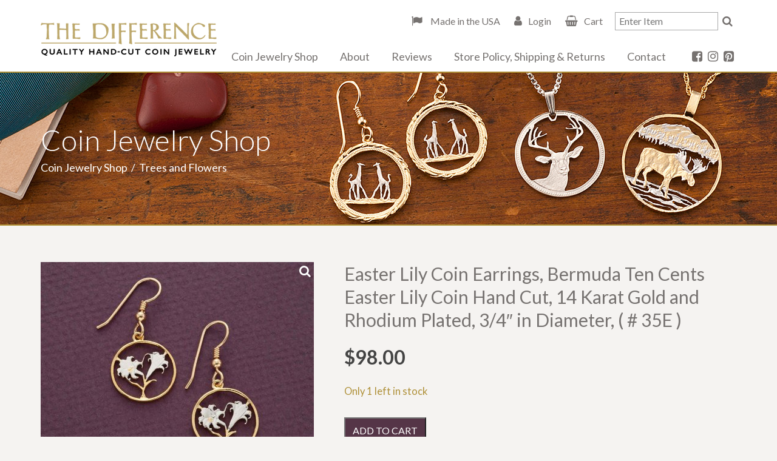

--- FILE ---
content_type: text/html; charset=UTF-8
request_url: https://www.differencecoin.com/product/easter-lily-coin-earrings-bermuda-ten-cents-easter-lily-coin-hand-cut-14-karat-gold-and-rhodium-plated-3-4-in-diameter-35e/
body_size: 11581
content:
<!doctype html>
<html lang="en-US">
<head>
	<meta charset="UTF-8">
	<meta name="viewport" content="width=device-width, initial-scale=1">
	
	    
    	<title>The Difference |   Easter Lily Coin Earrings, Bermuda Ten Cents Easter Lily Coin Hand Cut, 14 Karat Gold and Rhodium Plated, 3/4&#8243; in Diameter, ( # 35E )</title>
				

	<meta name='robots' content='max-image-preview:large' />
<!-- Speed of this site is optimised by WP Performance Score Booster plugin v2.2.3 - https://dipakgajjar.com/wp-performance-score-booster/ -->
<style id='wp-img-auto-sizes-contain-inline-css' type='text/css'>
img:is([sizes=auto i],[sizes^="auto," i]){contain-intrinsic-size:3000px 1500px}
/*# sourceURL=wp-img-auto-sizes-contain-inline-css */
</style>
<style id='classic-theme-styles-inline-css' type='text/css'>
/*! This file is auto-generated */
.wp-block-button__link{color:#fff;background-color:#32373c;border-radius:9999px;box-shadow:none;text-decoration:none;padding:calc(.667em + 2px) calc(1.333em + 2px);font-size:1.125em}.wp-block-file__button{background:#32373c;color:#fff;text-decoration:none}
/*# sourceURL=/wp-includes/css/classic-themes.min.css */
</style>
<link rel='stylesheet' id='fancybox-css' href='https://www.differencecoin.com/wp-content/plugins/w3dev-fancybox/fancybox/jquery.fancybox.min.css?ver=6.9' type='text/css' media='all' />
<link rel='stylesheet' id='woocommerce-layout-css' href='https://www.differencecoin.com/wp-content/plugins/woocommerce/assets/css/woocommerce-layout.css?ver=10.4.3' type='text/css' media='all' />
<link rel='stylesheet' id='woocommerce-smallscreen-css' href='https://www.differencecoin.com/wp-content/plugins/woocommerce/assets/css/woocommerce-smallscreen.css?ver=10.4.3' type='text/css' media='only screen and (max-width: 768px)' />
<link rel='stylesheet' id='woocommerce-general-css' href='https://www.differencecoin.com/wp-content/plugins/woocommerce/assets/css/woocommerce.css?ver=10.4.3' type='text/css' media='all' />
<style id='woocommerce-inline-inline-css' type='text/css'>
.woocommerce form .form-row .required { visibility: visible; }
/*# sourceURL=woocommerce-inline-inline-css */
</style>
<link rel='stylesheet' id='_cdev-fonts-css' href='https://fonts.googleapis.com/css?family=Lato%3A300%2C400%2C700&#038;ver=6.9' type='text/css' media='all' />
<link rel='stylesheet' id='slick-css' href='https://www.differencecoin.com/wp-content/themes/TDC/includes/slick/slick.css?ver=6.9' type='text/css' media='all' />
<link rel='stylesheet' id='slick-theme-css' href='https://www.differencecoin.com/wp-content/themes/TDC/includes/slick/slick-theme.css?ver=6.9' type='text/css' media='all' />
<link rel='stylesheet' id='_cdev-fontawesome-css' href='https://cdnjs.cloudflare.com/ajax/libs/font-awesome/4.7.0/css/font-awesome.min.css?ver=6.9' type='text/css' media='all' />
<link rel='stylesheet' id='_cdev-style-css' href='https://www.differencecoin.com/wp-content/themes/TDC/style.css?ver=1621951994' type='text/css' media='all' />
<link rel='stylesheet' id='sv-wc-payment-gateway-payment-form-v5_7_1-css' href='https://www.differencecoin.com/wp-content/plugins/woocommerce-gateway-authorize-net-cim/vendor/skyverge/wc-plugin-framework/woocommerce/payment-gateway/assets/css/frontend/sv-wc-payment-gateway-payment-form.min.css?ver=5.7.1' type='text/css' media='all' />
<script type="text/javascript" src="https://www.differencecoin.com/wp-includes/js/jquery/jquery.min.js?ver=3.7.1" id="jquery-core-js"></script>
<script type="text/javascript" src="https://www.differencecoin.com/wp-includes/js/jquery/jquery-migrate.min.js?ver=3.4.1" id="jquery-migrate-js"></script>
<script type="text/javascript" src="https://www.differencecoin.com/wp-content/plugins/woocommerce/assets/js/jquery-blockui/jquery.blockUI.min.js?ver=2.7.0-wc.10.4.3" id="wc-jquery-blockui-js" defer="defer" data-wp-strategy="defer"></script>
<script type="text/javascript" id="wc-add-to-cart-js-extra">
/* <![CDATA[ */
var wc_add_to_cart_params = {"ajax_url":"/wp-admin/admin-ajax.php","wc_ajax_url":"/?wc-ajax=%%endpoint%%","i18n_view_cart":"View cart","cart_url":"https://www.differencecoin.com/cart/","is_cart":"","cart_redirect_after_add":"no"};
//# sourceURL=wc-add-to-cart-js-extra
/* ]]> */
</script>
<script type="text/javascript" src="https://www.differencecoin.com/wp-content/plugins/woocommerce/assets/js/frontend/add-to-cart.min.js?ver=10.4.3" id="wc-add-to-cart-js" defer="defer" data-wp-strategy="defer"></script>
<script type="text/javascript" src="https://www.differencecoin.com/wp-content/plugins/woocommerce/assets/js/zoom/jquery.zoom.min.js?ver=1.7.21-wc.10.4.3" id="wc-zoom-js" defer="defer" data-wp-strategy="defer"></script>
<script type="text/javascript" src="https://www.differencecoin.com/wp-content/plugins/woocommerce/assets/js/flexslider/jquery.flexslider.min.js?ver=2.7.2-wc.10.4.3" id="wc-flexslider-js" defer="defer" data-wp-strategy="defer"></script>
<script type="text/javascript" id="wc-single-product-js-extra">
/* <![CDATA[ */
var wc_single_product_params = {"i18n_required_rating_text":"Please select a rating","i18n_rating_options":["1 of 5 stars","2 of 5 stars","3 of 5 stars","4 of 5 stars","5 of 5 stars"],"i18n_product_gallery_trigger_text":"View full-screen image gallery","review_rating_required":"yes","flexslider":{"rtl":false,"animation":"slide","smoothHeight":true,"directionNav":false,"controlNav":"thumbnails","slideshow":false,"animationSpeed":500,"animationLoop":false,"allowOneSlide":false},"zoom_enabled":"1","zoom_options":[],"photoswipe_enabled":"","photoswipe_options":{"shareEl":false,"closeOnScroll":false,"history":false,"hideAnimationDuration":0,"showAnimationDuration":0},"flexslider_enabled":"1"};
//# sourceURL=wc-single-product-js-extra
/* ]]> */
</script>
<script type="text/javascript" src="https://www.differencecoin.com/wp-content/plugins/woocommerce/assets/js/frontend/single-product.min.js?ver=10.4.3" id="wc-single-product-js" defer="defer" data-wp-strategy="defer"></script>
<script type="text/javascript" src="https://www.differencecoin.com/wp-content/plugins/woocommerce/assets/js/js-cookie/js.cookie.min.js?ver=2.1.4-wc.10.4.3" id="wc-js-cookie-js" defer="defer" data-wp-strategy="defer"></script>
<script type="text/javascript" id="woocommerce-js-extra">
/* <![CDATA[ */
var woocommerce_params = {"ajax_url":"/wp-admin/admin-ajax.php","wc_ajax_url":"/?wc-ajax=%%endpoint%%","i18n_password_show":"Show password","i18n_password_hide":"Hide password"};
//# sourceURL=woocommerce-js-extra
/* ]]> */
</script>
<script type="text/javascript" src="https://www.differencecoin.com/wp-content/plugins/woocommerce/assets/js/frontend/woocommerce.min.js?ver=10.4.3" id="woocommerce-js" defer="defer" data-wp-strategy="defer"></script>

<!-- Google tag (gtag.js) snippet added by Site Kit -->
<!-- Google Analytics snippet added by Site Kit -->
<script type="text/javascript" src="https://www.googletagmanager.com/gtag/js?id=GT-5DDM9X7" id="google_gtagjs-js" async></script>
<script type="text/javascript" id="google_gtagjs-js-after">
/* <![CDATA[ */
window.dataLayer = window.dataLayer || [];function gtag(){dataLayer.push(arguments);}
gtag("set","linker",{"domains":["www.differencecoin.com"]});
gtag("js", new Date());
gtag("set", "developer_id.dZTNiMT", true);
gtag("config", "GT-5DDM9X7");
//# sourceURL=google_gtagjs-js-after
/* ]]> */
</script>

<link rel="canonical" href="https://www.differencecoin.com/product/easter-lily-coin-earrings-bermuda-ten-cents-easter-lily-coin-hand-cut-14-karat-gold-and-rhodium-plated-3-4-in-diameter-35e/" />
<meta name="generator" content="Site Kit by Google 1.170.0" /><link rel="apple-touch-icon" sizes="180x180" href="/wp-content/uploads/fbrfg/apple-touch-icon.png">
<link rel="icon" type="image/png" sizes="32x32" href="/wp-content/uploads/fbrfg/favicon-32x32.png">
<link rel="icon" type="image/png" sizes="16x16" href="/wp-content/uploads/fbrfg/favicon-16x16.png">
<link rel="manifest" href="/wp-content/uploads/fbrfg/site.webmanifest">
<link rel="mask-icon" href="/wp-content/uploads/fbrfg/safari-pinned-tab.svg" color="#5bbad5">
<link rel="shortcut icon" href="/wp-content/uploads/fbrfg/favicon.ico">
<meta name="msapplication-TileColor" content="#da532c">
<meta name="msapplication-config" content="/wp-content/uploads/fbrfg/browserconfig.xml">
<meta name="theme-color" content="#ffffff"><!-- Google site verification - Google for WooCommerce -->
<meta name="google-site-verification" content="3-GmJy1YrolX_U5KFn4DhNjq5HA0HVQB9-itKmNv-6Q" />
	<noscript><style>.woocommerce-product-gallery{ opacity: 1 !important; }</style></noscript>
	
		<!-- Global site tag (gtag.js) - Google Ads: AW-10798796241 - Google for WooCommerce -->
		<script async src="https://www.googletagmanager.com/gtag/js?id=AW-10798796241"></script>
		<script>
			window.dataLayer = window.dataLayer || [];
			function gtag() { dataLayer.push(arguments); }
			gtag( 'consent', 'default', {
				analytics_storage: 'denied',
				ad_storage: 'denied',
				ad_user_data: 'denied',
				ad_personalization: 'denied',
				region: ['AT', 'BE', 'BG', 'HR', 'CY', 'CZ', 'DK', 'EE', 'FI', 'FR', 'DE', 'GR', 'HU', 'IS', 'IE', 'IT', 'LV', 'LI', 'LT', 'LU', 'MT', 'NL', 'NO', 'PL', 'PT', 'RO', 'SK', 'SI', 'ES', 'SE', 'GB', 'CH'],
				wait_for_update: 500,
			} );
			gtag('js', new Date());
			gtag('set', 'developer_id.dOGY3NW', true);
			gtag("config", "AW-10798796241", { "groups": "GLA", "send_page_view": false });		</script>

		<link rel='stylesheet' id='wc-blocks-style-css' href='https://www.differencecoin.com/wp-content/plugins/woocommerce/assets/client/blocks/wc-blocks.css?ver=wc-10.4.3' type='text/css' media='all' />
<style id='global-styles-inline-css' type='text/css'>
:root{--wp--preset--aspect-ratio--square: 1;--wp--preset--aspect-ratio--4-3: 4/3;--wp--preset--aspect-ratio--3-4: 3/4;--wp--preset--aspect-ratio--3-2: 3/2;--wp--preset--aspect-ratio--2-3: 2/3;--wp--preset--aspect-ratio--16-9: 16/9;--wp--preset--aspect-ratio--9-16: 9/16;--wp--preset--color--black: #000000;--wp--preset--color--cyan-bluish-gray: #abb8c3;--wp--preset--color--white: #ffffff;--wp--preset--color--pale-pink: #f78da7;--wp--preset--color--vivid-red: #cf2e2e;--wp--preset--color--luminous-vivid-orange: #ff6900;--wp--preset--color--luminous-vivid-amber: #fcb900;--wp--preset--color--light-green-cyan: #7bdcb5;--wp--preset--color--vivid-green-cyan: #00d084;--wp--preset--color--pale-cyan-blue: #8ed1fc;--wp--preset--color--vivid-cyan-blue: #0693e3;--wp--preset--color--vivid-purple: #9b51e0;--wp--preset--gradient--vivid-cyan-blue-to-vivid-purple: linear-gradient(135deg,rgb(6,147,227) 0%,rgb(155,81,224) 100%);--wp--preset--gradient--light-green-cyan-to-vivid-green-cyan: linear-gradient(135deg,rgb(122,220,180) 0%,rgb(0,208,130) 100%);--wp--preset--gradient--luminous-vivid-amber-to-luminous-vivid-orange: linear-gradient(135deg,rgb(252,185,0) 0%,rgb(255,105,0) 100%);--wp--preset--gradient--luminous-vivid-orange-to-vivid-red: linear-gradient(135deg,rgb(255,105,0) 0%,rgb(207,46,46) 100%);--wp--preset--gradient--very-light-gray-to-cyan-bluish-gray: linear-gradient(135deg,rgb(238,238,238) 0%,rgb(169,184,195) 100%);--wp--preset--gradient--cool-to-warm-spectrum: linear-gradient(135deg,rgb(74,234,220) 0%,rgb(151,120,209) 20%,rgb(207,42,186) 40%,rgb(238,44,130) 60%,rgb(251,105,98) 80%,rgb(254,248,76) 100%);--wp--preset--gradient--blush-light-purple: linear-gradient(135deg,rgb(255,206,236) 0%,rgb(152,150,240) 100%);--wp--preset--gradient--blush-bordeaux: linear-gradient(135deg,rgb(254,205,165) 0%,rgb(254,45,45) 50%,rgb(107,0,62) 100%);--wp--preset--gradient--luminous-dusk: linear-gradient(135deg,rgb(255,203,112) 0%,rgb(199,81,192) 50%,rgb(65,88,208) 100%);--wp--preset--gradient--pale-ocean: linear-gradient(135deg,rgb(255,245,203) 0%,rgb(182,227,212) 50%,rgb(51,167,181) 100%);--wp--preset--gradient--electric-grass: linear-gradient(135deg,rgb(202,248,128) 0%,rgb(113,206,126) 100%);--wp--preset--gradient--midnight: linear-gradient(135deg,rgb(2,3,129) 0%,rgb(40,116,252) 100%);--wp--preset--font-size--small: 13px;--wp--preset--font-size--medium: 20px;--wp--preset--font-size--large: 36px;--wp--preset--font-size--x-large: 42px;--wp--preset--spacing--20: 0.44rem;--wp--preset--spacing--30: 0.67rem;--wp--preset--spacing--40: 1rem;--wp--preset--spacing--50: 1.5rem;--wp--preset--spacing--60: 2.25rem;--wp--preset--spacing--70: 3.38rem;--wp--preset--spacing--80: 5.06rem;--wp--preset--shadow--natural: 6px 6px 9px rgba(0, 0, 0, 0.2);--wp--preset--shadow--deep: 12px 12px 50px rgba(0, 0, 0, 0.4);--wp--preset--shadow--sharp: 6px 6px 0px rgba(0, 0, 0, 0.2);--wp--preset--shadow--outlined: 6px 6px 0px -3px rgb(255, 255, 255), 6px 6px rgb(0, 0, 0);--wp--preset--shadow--crisp: 6px 6px 0px rgb(0, 0, 0);}:where(.is-layout-flex){gap: 0.5em;}:where(.is-layout-grid){gap: 0.5em;}body .is-layout-flex{display: flex;}.is-layout-flex{flex-wrap: wrap;align-items: center;}.is-layout-flex > :is(*, div){margin: 0;}body .is-layout-grid{display: grid;}.is-layout-grid > :is(*, div){margin: 0;}:where(.wp-block-columns.is-layout-flex){gap: 2em;}:where(.wp-block-columns.is-layout-grid){gap: 2em;}:where(.wp-block-post-template.is-layout-flex){gap: 1.25em;}:where(.wp-block-post-template.is-layout-grid){gap: 1.25em;}.has-black-color{color: var(--wp--preset--color--black) !important;}.has-cyan-bluish-gray-color{color: var(--wp--preset--color--cyan-bluish-gray) !important;}.has-white-color{color: var(--wp--preset--color--white) !important;}.has-pale-pink-color{color: var(--wp--preset--color--pale-pink) !important;}.has-vivid-red-color{color: var(--wp--preset--color--vivid-red) !important;}.has-luminous-vivid-orange-color{color: var(--wp--preset--color--luminous-vivid-orange) !important;}.has-luminous-vivid-amber-color{color: var(--wp--preset--color--luminous-vivid-amber) !important;}.has-light-green-cyan-color{color: var(--wp--preset--color--light-green-cyan) !important;}.has-vivid-green-cyan-color{color: var(--wp--preset--color--vivid-green-cyan) !important;}.has-pale-cyan-blue-color{color: var(--wp--preset--color--pale-cyan-blue) !important;}.has-vivid-cyan-blue-color{color: var(--wp--preset--color--vivid-cyan-blue) !important;}.has-vivid-purple-color{color: var(--wp--preset--color--vivid-purple) !important;}.has-black-background-color{background-color: var(--wp--preset--color--black) !important;}.has-cyan-bluish-gray-background-color{background-color: var(--wp--preset--color--cyan-bluish-gray) !important;}.has-white-background-color{background-color: var(--wp--preset--color--white) !important;}.has-pale-pink-background-color{background-color: var(--wp--preset--color--pale-pink) !important;}.has-vivid-red-background-color{background-color: var(--wp--preset--color--vivid-red) !important;}.has-luminous-vivid-orange-background-color{background-color: var(--wp--preset--color--luminous-vivid-orange) !important;}.has-luminous-vivid-amber-background-color{background-color: var(--wp--preset--color--luminous-vivid-amber) !important;}.has-light-green-cyan-background-color{background-color: var(--wp--preset--color--light-green-cyan) !important;}.has-vivid-green-cyan-background-color{background-color: var(--wp--preset--color--vivid-green-cyan) !important;}.has-pale-cyan-blue-background-color{background-color: var(--wp--preset--color--pale-cyan-blue) !important;}.has-vivid-cyan-blue-background-color{background-color: var(--wp--preset--color--vivid-cyan-blue) !important;}.has-vivid-purple-background-color{background-color: var(--wp--preset--color--vivid-purple) !important;}.has-black-border-color{border-color: var(--wp--preset--color--black) !important;}.has-cyan-bluish-gray-border-color{border-color: var(--wp--preset--color--cyan-bluish-gray) !important;}.has-white-border-color{border-color: var(--wp--preset--color--white) !important;}.has-pale-pink-border-color{border-color: var(--wp--preset--color--pale-pink) !important;}.has-vivid-red-border-color{border-color: var(--wp--preset--color--vivid-red) !important;}.has-luminous-vivid-orange-border-color{border-color: var(--wp--preset--color--luminous-vivid-orange) !important;}.has-luminous-vivid-amber-border-color{border-color: var(--wp--preset--color--luminous-vivid-amber) !important;}.has-light-green-cyan-border-color{border-color: var(--wp--preset--color--light-green-cyan) !important;}.has-vivid-green-cyan-border-color{border-color: var(--wp--preset--color--vivid-green-cyan) !important;}.has-pale-cyan-blue-border-color{border-color: var(--wp--preset--color--pale-cyan-blue) !important;}.has-vivid-cyan-blue-border-color{border-color: var(--wp--preset--color--vivid-cyan-blue) !important;}.has-vivid-purple-border-color{border-color: var(--wp--preset--color--vivid-purple) !important;}.has-vivid-cyan-blue-to-vivid-purple-gradient-background{background: var(--wp--preset--gradient--vivid-cyan-blue-to-vivid-purple) !important;}.has-light-green-cyan-to-vivid-green-cyan-gradient-background{background: var(--wp--preset--gradient--light-green-cyan-to-vivid-green-cyan) !important;}.has-luminous-vivid-amber-to-luminous-vivid-orange-gradient-background{background: var(--wp--preset--gradient--luminous-vivid-amber-to-luminous-vivid-orange) !important;}.has-luminous-vivid-orange-to-vivid-red-gradient-background{background: var(--wp--preset--gradient--luminous-vivid-orange-to-vivid-red) !important;}.has-very-light-gray-to-cyan-bluish-gray-gradient-background{background: var(--wp--preset--gradient--very-light-gray-to-cyan-bluish-gray) !important;}.has-cool-to-warm-spectrum-gradient-background{background: var(--wp--preset--gradient--cool-to-warm-spectrum) !important;}.has-blush-light-purple-gradient-background{background: var(--wp--preset--gradient--blush-light-purple) !important;}.has-blush-bordeaux-gradient-background{background: var(--wp--preset--gradient--blush-bordeaux) !important;}.has-luminous-dusk-gradient-background{background: var(--wp--preset--gradient--luminous-dusk) !important;}.has-pale-ocean-gradient-background{background: var(--wp--preset--gradient--pale-ocean) !important;}.has-electric-grass-gradient-background{background: var(--wp--preset--gradient--electric-grass) !important;}.has-midnight-gradient-background{background: var(--wp--preset--gradient--midnight) !important;}.has-small-font-size{font-size: var(--wp--preset--font-size--small) !important;}.has-medium-font-size{font-size: var(--wp--preset--font-size--medium) !important;}.has-large-font-size{font-size: var(--wp--preset--font-size--large) !important;}.has-x-large-font-size{font-size: var(--wp--preset--font-size--x-large) !important;}
/*# sourceURL=global-styles-inline-css */
</style>
</head>

<body class="wp-singular product-template-default single single-product postid-16949 wp-theme-TDC theme-TDC woocommerce woocommerce-page woocommerce-no-js">

<script type="text/javascript">
/* <![CDATA[ */
gtag("event", "page_view", {send_to: "GLA"});
/* ]]> */
</script>

<!-- Navigation Mobile -->
<div class="mobile-hamburger" id="hamburger"><a href="#" class="mobile-hamburger__link" accesskey="1">Menu</a></div>

<div class="mobile-menu-cover">

    <div class="mob-nav-container"><ul id="mob-menu" class="mob-nav-menu"><li id="menu-item-6" class="menu-item menu-item-type-post_type menu-item-object-page menu-item-home menu-item-6"><a href="https://www.differencecoin.com/">Home</a></li>
<li id="menu-item-1101" class="menu-item menu-item-type-post_type menu-item-object-page current_page_parent menu-item-1101"><a href="https://www.differencecoin.com/shop/">Coin Jewelry Shop</a></li>
<li id="menu-item-179" class="menu-item menu-item-type-post_type menu-item-object-page menu-item-179"><a href="https://www.differencecoin.com/about-us/">About</a></li>
<li id="menu-item-182" class="menu-item menu-item-type-post_type menu-item-object-page menu-item-182"><a href="https://www.differencecoin.com/reviews/">Reviews</a></li>
<li id="menu-item-1105" class="menu-item menu-item-type-post_type menu-item-object-page menu-item-1105"><a href="https://www.differencecoin.com/store-policy-shipping-returns/">Store Policy, Shipping &#038; Returns</a></li>
<li id="menu-item-180" class="menu-item menu-item-type-post_type menu-item-object-page menu-item-180"><a href="https://www.differencecoin.com/contact-us/">Contact</a></li>
</ul></div>
    <div class="clearfloats"><!-- --></div>
    
    <div class="phone">
        <a href="tel:401-284-7431"><i class="fa fa-phone"></i><span class="sr-only">Call</span>401-284-7431</a>
    </div>
    
    <div class="clearfloats"><!-- --></div>
    
    <div class="social">
                <a href="https://www.facebook.com/coinjewelrystore/" class="fa fa-facebook-square" target="_blank"><span class="sr-only">Facebook</span></a>
                        <a href="https://www.instagram.com/differencecoinjewelry/" class="fa fa-instagram" target="_blank"><span class="sr-only">Instagram</span></a>
                                                <a href="https://www.pinterest.com/differencecoin/" class="fa fa-pinterest-square" target="_blank"><span class="sr-only">Pinterest</span></a>
            </div>
    
    <div class="clearfloats"><!-- --></div>

  
</div>
<!-- // Navigation Mobile -->



<div id="page" class="site">
	<a class="skip-link screen-reader-text" href="#content">Skip to content</a>

	<header id="masthead" class="site-header">
	<div class="container">
	<div class="site-header__pad">
	
		<div class="site-branding">
							<p class="site-branding__site-title"><a href="https://www.differencecoin.com/" rel="home">The Difference</a></p>
						</div><!-- .site-branding -->

		<nav id="site-navigation" class="primary-navigation">
			<div class="menu-main-menu-container"><ul id="primary-menu" class="primary-menu"><li class="menu-item menu-item-type-post_type menu-item-object-page menu-item-home menu-item-6"><a href="https://www.differencecoin.com/">Home</a></li>
<li class="menu-item menu-item-type-post_type menu-item-object-page current_page_parent menu-item-1101"><a href="https://www.differencecoin.com/shop/">Coin Jewelry Shop</a></li>
<li class="menu-item menu-item-type-post_type menu-item-object-page menu-item-179"><a href="https://www.differencecoin.com/about-us/">About</a></li>
<li class="menu-item menu-item-type-post_type menu-item-object-page menu-item-182"><a href="https://www.differencecoin.com/reviews/">Reviews</a></li>
<li class="menu-item menu-item-type-post_type menu-item-object-page menu-item-1105"><a href="https://www.differencecoin.com/store-policy-shipping-returns/">Store Policy, Shipping &#038; Returns</a></li>
<li class="menu-item menu-item-type-post_type menu-item-object-page menu-item-180"><a href="https://www.differencecoin.com/contact-us/">Contact</a></li>
</ul></div>			
			
            <div class="social">
                                <a href="https://www.facebook.com/coinjewelrystore/" class="fa fa-facebook-square" target="_blank"><span class="sr-only">Facebook</span></a>
                                                <a href="https://www.instagram.com/differencecoinjewelry/" class="fa fa-instagram" target="_blank"><span class="sr-only">Instagram</span></a>
                                                                                                <a href="https://www.pinterest.com/differencecoin/" class="fa fa-pinterest-square" target="_blank"><span class="sr-only">Pinterest</span></a>
                            </div>
            
		</nav><!-- #site-navigation -->
		
		
		
		<div class="tool">
            
            <div class="cartbar">
                <a href="https://www.differencecoin.com/about-us/" class="made-usa"> Made in the USA</a> 
                                    <a href="https://www.differencecoin.com/my-account/" class="account-link login">Login</a>
                
                                    <a href="https://www.differencecoin.com/cart/" class="cart">Cart</a>
                
            </div>
            
            <form role="search" method="get" class="woocommerce-product-search" action="https://www.differencecoin.com/">
                <label class="screen-reader-text" for="woocommerce-product-search-field">Search for:</label>
                <input type="search" id="woocommerce-product-search-field" class="woocommerce-product-search-field search-field form-control" placeholder="Enter Item" value="" name="s" title="Search for:">
                <input type="hidden" name="post_type" value="product">
                <button type="submit" class="btn-search">
                    <i class="fa fa-search" aria-hidden="true"></i><span class="sr-only">Search</span>
                </button>
            </form>
      
        </div>
		
		
		
		
        
        
		
		
    </div>
    </div>
	</header><!-- #masthead -->

	<div id="content" class="site-content">
    
    

<div class="pagewrap">

<article id="post-16949" class="post-16949 product type-product status-publish has-post-thumbnail product_cat-trees-and-flowers product_tag-bermuda-earrings product_tag-bermuda-gifts product_tag-bermuda-jewelry product_tag-coin-earrings product_tag-coin-jewelry product_tag-easter-lily-earrings product_tag-flower-earrings product_tag-flower-jewelry product_tag-lily-earrings pa_materials-14-karat-gold-and-rhodium-plated pa_materials-bermuda-10-cents-coin first instock taxable shipping-taxable purchasable product-type-simple" itemscope="itemscope" itemtype="http://schema.org/CreativeWork">


<header class="page-header" id="header" style="background-image:url(https://www.differencecoin.com/wp-content/uploads/2020/07/Banner_Wildlife.jpg);">
    
    <div class="container">
    <div class="wrap">
       
        <div>
        <h1 itemprop="title">Coin Jewelry Shop</h1>

        <nav class="woocommerce-breadcrumb" aria-label="Breadcrumb"><a href="https://www.differencecoin.com/shop/">Coin Jewelry Shop</a>&nbsp;&nbsp;/&nbsp;&nbsp;Trees and Flowers</nav>        </div>
        
    </div>
    </div>
    
    <img src="https://www.differencecoin.com/wp-content/uploads/2020/07/Banner_Wildlife.jpg" alt="page banner">

</header><!-- .page-header -->


<div class="main-content" itemprop="text">

    <div class="main-content-inner">


    <div class="fullwidth">
    
    

	<div id="primary" class="content-area"><main id="main" class="site-main" role="main">
					
			<div class="woocommerce-notices-wrapper"></div><div id="product-16949" class="product type-product post-16949 status-publish instock product_cat-trees-and-flowers product_tag-bermuda-earrings product_tag-bermuda-gifts product_tag-bermuda-jewelry product_tag-coin-earrings product_tag-coin-jewelry product_tag-easter-lily-earrings product_tag-flower-earrings product_tag-flower-jewelry product_tag-lily-earrings has-post-thumbnail taxable shipping-taxable purchasable product-type-simple">

	<div class="woocommerce-product-gallery woocommerce-product-gallery--with-images woocommerce-product-gallery--columns-4 images" data-columns="4" style="opacity: 0; transition: opacity .25s ease-in-out;">
	<div class="woocommerce-product-gallery__wrapper">
		<div data-thumb="https://www.differencecoin.com/wp-content/uploads/2021/11/easter-lily-coin-earrings-bermuda-ten-cents-easter-lily-coin-hand-cut-14-karat-gold-and-rhodium-plated-3-4-in-diameter-35e-61944854-100x100.jpg" data-thumb-alt="Easter Lily Coin Earrings, Bermuda Ten Cents Easter Lily Coin Hand Cut, 14 Karat Gold and Rhodium Plated, 3/4&quot; in Diameter, ( # 35E )" data-thumb-srcset="https://www.differencecoin.com/wp-content/uploads/2021/11/easter-lily-coin-earrings-bermuda-ten-cents-easter-lily-coin-hand-cut-14-karat-gold-and-rhodium-plated-3-4-in-diameter-35e-61944854-100x100.jpg 100w, https://www.differencecoin.com/wp-content/uploads/2021/11/easter-lily-coin-earrings-bermuda-ten-cents-easter-lily-coin-hand-cut-14-karat-gold-and-rhodium-plated-3-4-in-diameter-35e-61944854-264x264.jpg 264w"  data-thumb-sizes="(max-width: 100px) 100vw, 100px" class="woocommerce-product-gallery__image"><a href="https://www.differencecoin.com/wp-content/uploads/2021/11/easter-lily-coin-earrings-bermuda-ten-cents-easter-lily-coin-hand-cut-14-karat-gold-and-rhodium-plated-3-4-in-diameter-35e-61944854.jpg"><img width="450" height="338" src="https://www.differencecoin.com/wp-content/uploads/2021/11/easter-lily-coin-earrings-bermuda-ten-cents-easter-lily-coin-hand-cut-14-karat-gold-and-rhodium-plated-3-4-in-diameter-35e-61944854-450x338.jpg" class="wp-post-image" alt="Easter Lily Coin Earrings, Bermuda Ten Cents Easter Lily Coin Hand Cut, 14 Karat Gold and Rhodium Plated, 3/4&quot; in Diameter, ( # 35E )" data-caption="" data-src="https://www.differencecoin.com/wp-content/uploads/2021/11/easter-lily-coin-earrings-bermuda-ten-cents-easter-lily-coin-hand-cut-14-karat-gold-and-rhodium-plated-3-4-in-diameter-35e-61944854.jpg" data-large_image="https://www.differencecoin.com/wp-content/uploads/2021/11/easter-lily-coin-earrings-bermuda-ten-cents-easter-lily-coin-hand-cut-14-karat-gold-and-rhodium-plated-3-4-in-diameter-35e-61944854.jpg" data-large_image_width="1000" data-large_image_height="750" decoding="async" fetchpriority="high" srcset="https://www.differencecoin.com/wp-content/uploads/2021/11/easter-lily-coin-earrings-bermuda-ten-cents-easter-lily-coin-hand-cut-14-karat-gold-and-rhodium-plated-3-4-in-diameter-35e-61944854-450x338.jpg 450w, https://www.differencecoin.com/wp-content/uploads/2021/11/easter-lily-coin-earrings-bermuda-ten-cents-easter-lily-coin-hand-cut-14-karat-gold-and-rhodium-plated-3-4-in-diameter-35e-61944854-558x419.jpg 558w, https://www.differencecoin.com/wp-content/uploads/2021/11/easter-lily-coin-earrings-bermuda-ten-cents-easter-lily-coin-hand-cut-14-karat-gold-and-rhodium-plated-3-4-in-diameter-35e-61944854-768x576.jpg 768w, https://www.differencecoin.com/wp-content/uploads/2021/11/easter-lily-coin-earrings-bermuda-ten-cents-easter-lily-coin-hand-cut-14-karat-gold-and-rhodium-plated-3-4-in-diameter-35e-61944854.jpg 1000w" sizes="(max-width: 450px) 100vw, 450px" title="" /></a></div><div data-thumb="https://www.differencecoin.com/wp-content/uploads/2021/11/easter-lily-coin-earrings-bermuda-ten-cents-easter-lily-coin-hand-cut-14-karat-gold-and-rhodium-plated-3-4-in-diameter-35e-61944858-100x100.jpg" data-thumb-alt="Easter Lily Coin Earrings, Bermuda Ten Cents Easter Lily Coin Hand Cut, 14 Karat Gold and Rhodium Plated, 3/4&quot; in Diameter, ( # 35E ) - Image 2" data-thumb-srcset="https://www.differencecoin.com/wp-content/uploads/2021/11/easter-lily-coin-earrings-bermuda-ten-cents-easter-lily-coin-hand-cut-14-karat-gold-and-rhodium-plated-3-4-in-diameter-35e-61944858-100x100.jpg 100w, https://www.differencecoin.com/wp-content/uploads/2021/11/easter-lily-coin-earrings-bermuda-ten-cents-easter-lily-coin-hand-cut-14-karat-gold-and-rhodium-plated-3-4-in-diameter-35e-61944858-264x264.jpg 264w"  data-thumb-sizes="(max-width: 100px) 100vw, 100px" class="woocommerce-product-gallery__image"><a href="https://www.differencecoin.com/wp-content/uploads/2021/11/easter-lily-coin-earrings-bermuda-ten-cents-easter-lily-coin-hand-cut-14-karat-gold-and-rhodium-plated-3-4-in-diameter-35e-61944858.jpg"><img width="450" height="338" src="https://www.differencecoin.com/wp-content/uploads/2021/11/easter-lily-coin-earrings-bermuda-ten-cents-easter-lily-coin-hand-cut-14-karat-gold-and-rhodium-plated-3-4-in-diameter-35e-61944858-450x338.jpg" class="" alt="Easter Lily Coin Earrings, Bermuda Ten Cents Easter Lily Coin Hand Cut, 14 Karat Gold and Rhodium Plated, 3/4&quot; in Diameter, ( # 35E )" data-caption="" data-src="https://www.differencecoin.com/wp-content/uploads/2021/11/easter-lily-coin-earrings-bermuda-ten-cents-easter-lily-coin-hand-cut-14-karat-gold-and-rhodium-plated-3-4-in-diameter-35e-61944858.jpg" data-large_image="https://www.differencecoin.com/wp-content/uploads/2021/11/easter-lily-coin-earrings-bermuda-ten-cents-easter-lily-coin-hand-cut-14-karat-gold-and-rhodium-plated-3-4-in-diameter-35e-61944858.jpg" data-large_image_width="1000" data-large_image_height="750" decoding="async" srcset="https://www.differencecoin.com/wp-content/uploads/2021/11/easter-lily-coin-earrings-bermuda-ten-cents-easter-lily-coin-hand-cut-14-karat-gold-and-rhodium-plated-3-4-in-diameter-35e-61944858-450x338.jpg 450w, https://www.differencecoin.com/wp-content/uploads/2021/11/easter-lily-coin-earrings-bermuda-ten-cents-easter-lily-coin-hand-cut-14-karat-gold-and-rhodium-plated-3-4-in-diameter-35e-61944858-558x419.jpg 558w, https://www.differencecoin.com/wp-content/uploads/2021/11/easter-lily-coin-earrings-bermuda-ten-cents-easter-lily-coin-hand-cut-14-karat-gold-and-rhodium-plated-3-4-in-diameter-35e-61944858-768x576.jpg 768w, https://www.differencecoin.com/wp-content/uploads/2021/11/easter-lily-coin-earrings-bermuda-ten-cents-easter-lily-coin-hand-cut-14-karat-gold-and-rhodium-plated-3-4-in-diameter-35e-61944858.jpg 1000w" sizes="(max-width: 450px) 100vw, 450px" title="" /></a></div><div data-thumb="https://www.differencecoin.com/wp-content/uploads/2021/11/easter-lily-coin-earrings-bermuda-ten-cents-easter-lily-coin-hand-cut-14-karat-gold-and-rhodium-plated-3-4-in-diameter-35e-6194485c-100x100.jpg" data-thumb-alt="Easter Lily Coin Earrings, Bermuda Ten Cents Easter Lily Coin Hand Cut, 14 Karat Gold and Rhodium Plated, 3/4&quot; in Diameter, ( # 35E ) - Image 3" data-thumb-srcset="https://www.differencecoin.com/wp-content/uploads/2021/11/easter-lily-coin-earrings-bermuda-ten-cents-easter-lily-coin-hand-cut-14-karat-gold-and-rhodium-plated-3-4-in-diameter-35e-6194485c-100x100.jpg 100w, https://www.differencecoin.com/wp-content/uploads/2021/11/easter-lily-coin-earrings-bermuda-ten-cents-easter-lily-coin-hand-cut-14-karat-gold-and-rhodium-plated-3-4-in-diameter-35e-6194485c-264x264.jpg 264w"  data-thumb-sizes="(max-width: 100px) 100vw, 100px" class="woocommerce-product-gallery__image"><a href="https://www.differencecoin.com/wp-content/uploads/2021/11/easter-lily-coin-earrings-bermuda-ten-cents-easter-lily-coin-hand-cut-14-karat-gold-and-rhodium-plated-3-4-in-diameter-35e-6194485c.jpg"><img width="450" height="338" src="https://www.differencecoin.com/wp-content/uploads/2021/11/easter-lily-coin-earrings-bermuda-ten-cents-easter-lily-coin-hand-cut-14-karat-gold-and-rhodium-plated-3-4-in-diameter-35e-6194485c-450x338.jpg" class="" alt="Easter Lily Coin Earrings, Bermuda Ten Cents Easter Lily Coin Hand Cut, 14 Karat Gold and Rhodium Plated, 3/4&quot; in Diameter, ( # 35E )" data-caption="" data-src="https://www.differencecoin.com/wp-content/uploads/2021/11/easter-lily-coin-earrings-bermuda-ten-cents-easter-lily-coin-hand-cut-14-karat-gold-and-rhodium-plated-3-4-in-diameter-35e-6194485c.jpg" data-large_image="https://www.differencecoin.com/wp-content/uploads/2021/11/easter-lily-coin-earrings-bermuda-ten-cents-easter-lily-coin-hand-cut-14-karat-gold-and-rhodium-plated-3-4-in-diameter-35e-6194485c.jpg" data-large_image_width="1000" data-large_image_height="750" decoding="async" srcset="https://www.differencecoin.com/wp-content/uploads/2021/11/easter-lily-coin-earrings-bermuda-ten-cents-easter-lily-coin-hand-cut-14-karat-gold-and-rhodium-plated-3-4-in-diameter-35e-6194485c-450x338.jpg 450w, https://www.differencecoin.com/wp-content/uploads/2021/11/easter-lily-coin-earrings-bermuda-ten-cents-easter-lily-coin-hand-cut-14-karat-gold-and-rhodium-plated-3-4-in-diameter-35e-6194485c-558x419.jpg 558w, https://www.differencecoin.com/wp-content/uploads/2021/11/easter-lily-coin-earrings-bermuda-ten-cents-easter-lily-coin-hand-cut-14-karat-gold-and-rhodium-plated-3-4-in-diameter-35e-6194485c-768x576.jpg 768w, https://www.differencecoin.com/wp-content/uploads/2021/11/easter-lily-coin-earrings-bermuda-ten-cents-easter-lily-coin-hand-cut-14-karat-gold-and-rhodium-plated-3-4-in-diameter-35e-6194485c.jpg 1000w" sizes="(max-width: 450px) 100vw, 450px" title="" /></a></div>	</div>
</div>

	<div class="summary entry-summary">
		<h1 class="product_title entry-title">Easter Lily Coin Earrings, Bermuda Ten Cents Easter Lily Coin Hand Cut, 14 Karat Gold and Rhodium Plated, 3/4&#8243; in Diameter, ( # 35E )</h1><p class="price"><span class="woocommerce-Price-amount amount"><bdi><span class="woocommerce-Price-currencySymbol">&#36;</span>98.00</bdi></span></p>
<p class="stock in-stock">Only 1 left in stock</p>

	
	<form class="cart" action="https://www.differencecoin.com/product/easter-lily-coin-earrings-bermuda-ten-cents-easter-lily-coin-hand-cut-14-karat-gold-and-rhodium-plated-3-4-in-diameter-35e/" method="post" enctype='multipart/form-data'>
		
		<div class="quantity">
		<label class="screen-reader-text" for="quantity_696ba334a05d3">Easter Lily Coin Earrings, Bermuda Ten Cents Easter Lily Coin Hand Cut, 14 Karat Gold and Rhodium Plated, 3/4&quot; in Diameter, ( # 35E ) quantity</label>
	<input
		type="hidden"
				id="quantity_696ba334a05d3"
		class="input-text qty text"
		name="quantity"
		value="1"
		aria-label="Product quantity"
				min="1"
					max="1"
							step="1"
			placeholder=""
			inputmode="numeric"
			autocomplete="off"
			/>
	</div>

		<button type="submit" name="add-to-cart" value="16949" class="single_add_to_cart_button button alt">Add to cart</button>

			</form>

	
<div class="product_meta">

	
	
	<span class="posted_in">Category: <a href="https://www.differencecoin.com/product-category/trees-and-flowers/" rel="tag">Trees and Flowers</a></span>
	<span class="tagged_as">Tags: <a href="https://www.differencecoin.com/product-tag/bermuda-earrings/" rel="tag">Bermuda Earrings</a>, <a href="https://www.differencecoin.com/product-tag/bermuda-gifts/" rel="tag">Bermuda Gifts</a>, <a href="https://www.differencecoin.com/product-tag/bermuda-jewelry/" rel="tag">Bermuda Jewelry</a>, <a href="https://www.differencecoin.com/product-tag/coin-earrings/" rel="tag">Coin Earrings</a>, <a href="https://www.differencecoin.com/product-tag/coin-jewelry/" rel="tag">Coin Jewelry</a>, <a href="https://www.differencecoin.com/product-tag/easter-lily-earrings/" rel="tag">Easter Lily Earrings</a>, <a href="https://www.differencecoin.com/product-tag/flower-earrings/" rel="tag">Flower Earrings</a>, <a href="https://www.differencecoin.com/product-tag/flower-jewelry/" rel="tag">Flower Jewelry</a>, <a href="https://www.differencecoin.com/product-tag/lily-earrings/" rel="tag">Lily Earrings</a></span>
	
</div>
	</div>

	
	<div class="woocommerce-tabs wc-tabs-wrapper">
		<ul class="tabs wc-tabs" role="tablist">
							<li role="presentation" class="description_tab" id="tab-title-description">
					<a href="#tab-description" role="tab" aria-controls="tab-description">
						Description					</a>
				</li>
							<li role="presentation" class="additional_information_tab" id="tab-title-additional_information">
					<a href="#tab-additional_information" role="tab" aria-controls="tab-additional_information">
						Additional information					</a>
				</li>
					</ul>
					<div class="woocommerce-Tabs-panel woocommerce-Tabs-panel--description panel entry-content wc-tab" id="tab-description" role="tabpanel" aria-labelledby="tab-title-description">
				
	<h2>Description</h2>

<p>This Bermuda 10 Cents coin was minted from the year 1970 &#8211; 2000. The coin featured the Easter Lily as its design in those years and has been a favorite with our customers for years. It is a small coin measuring 3/4&#8243; in Diameter so they are perfect for a pair of Earrings and are very light. After cutting they are plated in 14 Karat Gold and Rhodium to bring out the design. We mount them on 14 Karat Gold Filled Ear Wires (not plated Wires).</p>
			</div>
					<div class="woocommerce-Tabs-panel woocommerce-Tabs-panel--additional_information panel entry-content wc-tab" id="tab-additional_information" role="tabpanel" aria-labelledby="tab-title-additional_information">
				
	<h2>Additional information</h2>

<table class="woocommerce-product-attributes shop_attributes" aria-label="Product Details">
			<tr class="woocommerce-product-attributes-item woocommerce-product-attributes-item--attribute_pa_materials">
			<th class="woocommerce-product-attributes-item__label" scope="row">Materials</th>
			<td class="woocommerce-product-attributes-item__value"><p><a href="https://www.differencecoin.com/materials/14-karat-gold-and-rhodium-plated/" rel="tag">14 Karat Gold and Rhodium plated</a>, <a href="https://www.differencecoin.com/materials/bermuda-10-cents-coin/" rel="tag">Bermuda 10 Cents Coin</a></p>
</td>
		</tr>
	</table>
			</div>
		
			</div>


	<section class="related products">

					<h2>Related products</h2>
				<ul class="products columns-4">

			
					<li class="product type-product post-16818 status-publish first instock product_cat-trees-and-flowers product_tag-charter-oak-tree product_tag-connecticut-pendant product_tag-oak-tree-jewelry product_tag-oak-tree-pendant product_tag-tree-of-life-pendant has-post-thumbnail taxable shipping-taxable purchasable product-type-variable">
	<a href="https://www.differencecoin.com/product/tree-of-life-pendant-united-states-quarter-hand-cut-720/" class="woocommerce-LoopProduct-link woocommerce-loop-product__link"><div class="imagewrapper"><img width="264" height="210" src="https://www.differencecoin.com/wp-content/uploads/2021/11/tree-of-life-pendant-united-states-quarter-hand-cut-720-61944722-264x210.jpg" class="attachment-thumbnail size-thumbnail" alt="Tree of Life Pendant, United States Quarter Hand Cut, ( # 720 )" decoding="async" loading="lazy" title="" /></div><h3 class="woocommerce-loop-product__title">Tree of Life Pendant, United States Quarter Hand Cut, ( # 720 )</h3><div class="free-shipping-usa">FREE SHIPPING IN U.S.</div>
	<span class="price"><span class="woocommerce-Price-amount amount"><bdi><span class="woocommerce-Price-currencySymbol">&#36;</span>79.00</bdi></span></span>
</a></li>

			
					<li class="product type-product post-16953 status-publish instock product_cat-trees-and-flowers product_tag-coin-jewelry product_tag-flower-jewelry product_tag-flower-necklace product_tag-flower-pendant product_tag-nature-jewelry product_tag-rose-jewelry product_tag-rose-necklace product_tag-rose-pendant product_tag-world-coin-jewelry has-post-thumbnail taxable shipping-taxable purchasable product-type-variable">
	<a href="https://www.differencecoin.com/product/rose-pendant-hand-cut-rose-medallion-and-necklace-14-karat-gold-and-rhodium-plated-1-in-diameter-r-939/" class="woocommerce-LoopProduct-link woocommerce-loop-product__link"><div class="imagewrapper"><img width="264" height="210" src="https://www.differencecoin.com/wp-content/uploads/2021/11/rose-pendant-hand-cut-rose-medallion-and-necklace-14-karat-gold-and-rhodium-plated-1-in-diameter-r-939-61944862-264x210.jpg" class="attachment-thumbnail size-thumbnail" alt="Rose Pendant, Hand Cut Rose Medallion and Necklace, 14 Karat Gold  and Rhodium Plated, 1&quot; in Diameter, ( #R 939 )" decoding="async" loading="lazy" title="" /></div><h3 class="woocommerce-loop-product__title">Rose Pendant, Hand Cut Rose Medallion and Necklace, 14 Karat Gold  and Rhodium Plated, 1&#8243; in Diameter, ( #R 939 )</h3><div class="free-shipping-usa">FREE SHIPPING IN U.S.</div>
	<span class="price"><span class="woocommerce-Price-amount amount"><bdi><span class="woocommerce-Price-currencySymbol">&#36;</span>67.00</bdi></span></span>
</a></li>

			
					<li class="product type-product post-16972 status-publish instock product_cat-trees-and-flowers product_tag-anniversary-gifts product_tag-birthday-for-her product_tag-coin-earrings product_tag-cut-coin-jewelry product_tag-etsy-jewelry product_tag-gifts-for-her product_tag-gifts-ideas-for-her product_tag-gold-coin-jewelry product_tag-handmade-jewelry product_tag-jewelry-coin product_tag-jewelry-for-woman product_tag-unique-gifts product_tag-world-coin-jewelry has-post-thumbnail taxable shipping-taxable purchasable product-type-simple">
	<a href="https://www.differencecoin.com/product/snowflake-earrings-snowflake-jewelry-earrings-gifts-seasonal-jewelry-winter-jewelry-unique-gift-ideas-892be/" class="woocommerce-LoopProduct-link woocommerce-loop-product__link"><div class="imagewrapper"><img width="264" height="210" src="https://www.differencecoin.com/wp-content/uploads/2021/11/snowflake-earrings-snowflake-jewelry-earrings-gifts-seasonal-jewelry-winter-jewelry-unique-gift-ideas-892be-6194488c-264x210.jpg" class="attachment-thumbnail size-thumbnail" alt="Snowflake Earrings, Snowflake Jewelry, Earrings, Gifts, Seasonal Jewelry, Winter Jewelry, Unique Gift Ideas, ( # 892BE )" decoding="async" loading="lazy" title="" /></div><h3 class="woocommerce-loop-product__title">Snowflake Earrings, Snowflake Jewelry, Earrings, Gifts, Seasonal Jewelry, Winter Jewelry, Unique Gift Ideas, ( # 892BE )</h3><div class="free-shipping-usa">FREE SHIPPING IN U.S.</div>
	<span class="price"><span class="woocommerce-Price-amount amount"><bdi><span class="woocommerce-Price-currencySymbol">&#36;</span>104.00</bdi></span></span>
</a></li>

			
					<li class="product type-product post-16962 status-publish last instock product_cat-trees-and-flowers product_tag-bahamas-coin-jewelry product_tag-bahamas-coin-pendant product_tag-bahamas-necklace product_tag-coin-necklace product_tag-custom-coin-jewelry product_tag-cut-coin-jewelry product_tag-gold-coins product_tag-jewelry-from-coins product_tag-pendant-necklace product_tag-pinapple-necklace product_tag-pinapple-pendant product_tag-world-coin-jewelry has-post-thumbnail taxable shipping-taxable purchasable product-type-variable">
	<a href="https://www.differencecoin.com/product/pinapple-pendant-and-necklace-bahamas-5-cents-coin-hand-cut-tropical-pendant-jewelry-for-woman-bahamas-coin-jewelry-r-15/" class="woocommerce-LoopProduct-link woocommerce-loop-product__link"><div class="imagewrapper"><img width="264" height="210" src="https://www.differencecoin.com/wp-content/uploads/2021/11/pinapple-pendant-and-necklace-bahamas-5-cents-coin-hand-cut-tropical-pendant-jewelry-for-woman-bahamas-coin-jewelry-r-15-61944874-264x210.jpg" class="attachment-thumbnail size-thumbnail" alt="Pinapple Pendant and Necklace, Bahamas 5 Cents Coin Hand cut, Tropical Pendant, Jewelry For Woman, Bahamas Coin Jewelry, ( #R 15 )" decoding="async" loading="lazy" title="" /></div><h3 class="woocommerce-loop-product__title">Pinapple Pendant and Necklace, Bahamas 5 Cents Coin Hand cut, Tropical Pendant, Jewelry For Woman, Bahamas Coin Jewelry, ( #R 15 )</h3><div class="free-shipping-usa">FREE SHIPPING IN U.S.</div>
	<span class="price"><span class="woocommerce-Price-amount amount"><bdi><span class="woocommerce-Price-currencySymbol">&#36;</span>52.00</bdi></span></span>
</a></li>

			
		</ul>

	</section>
	</div>

<script type="text/javascript">
/* <![CDATA[ */
gtag("event", "view_item", {
			send_to: "GLA",
			ecomm_pagetype: "product",
			value: 98.000000,
			items:[{
				id: "gla_16949",
				price: 98.000000,
				google_business_vertical: "retail",
				name: "Easter Lily Coin Earrings, Bermuda Ten Cents Easter Lily Coin Hand Cut, 14 Karat Gold and Rhodium Plated, 3/4&quot; in Diameter, ( # 35E )",
				category: "Trees and Flowers",
			}]});
/* ]]> */
</script>

		
	</main></div>
		
	
	</div>
      
    </div>
    <!-- close .main-content-inner -->

</div><!-- close .main-content -->


</article>

</div><!-- .pagewrap -->


	</div><!-- #content -->
	
	<div class="footerwrap">
	
	
		


	<footer id="colophon" class="site-footer">
	<div class="container">
	
	
	    <div class="columns">
	        
	        <div class="col textcol">
	            <p><strong>The Difference</strong><br />
PO Box 960<br />
East Greenwich<br />
Rhode Island 02818<br />
<a href="tel:401-284-7431">401-284-7431</a></p>
	        </div>
	        
	        <div class="col textcol">
	            <p><strong>Hours</strong><br />
Mon-Fri 8am &#8211; 4pm EST<br />
<a href="https://www.differencecoin.com/contact-us/">Contact Us</a></p>
	        </div>
	        
	        <div class="col buy">
	            <div class="title">Also Available for Purchase at <br>Your Favorite On-line Market Places</div>
	            <a href="https://www.etsy.com/shop/coinjewelry" target="_blank" class="etsy">Etsy</a>
	            <a href="http://stores.ebay.com/The-Coin-Jeweler" target="_blank" class="ebay">Ebay</a>
	            <a href="https://www.amazon.com/stores/TheDifferenceWorldCoinJewelry/TheDifferenceWorldCoinJewelry/page/6F0A2207-9008-4429-831F-544F22C89DD7" target="_blank" class="amazon">Amazon</a>
	        </div>
	        
	    </div>
	
	
		<div class="site-info">
			<p>&copy; 2019 - 2026 The Difference Quality Handcut Jewelry - All Rights Reserved.</p>
			<p>Site by <a href="https://www.cdevision.com/" target="_blank">cdeVision</a></p>
		</div><!-- .site-info -->
		
	</div>
	</footer><!-- #colophon -->
	
	</div><!-- .footerwrap -->
	
</div><!-- #page -->

<script type="speculationrules">
{"prefetch":[{"source":"document","where":{"and":[{"href_matches":"/*"},{"not":{"href_matches":["/wp-*.php","/wp-admin/*","/wp-content/uploads/*","/wp-content/*","/wp-content/plugins/*","/wp-content/themes/TDC/*","/*\\?(.+)"]}},{"not":{"selector_matches":"a[rel~=\"nofollow\"]"}},{"not":{"selector_matches":".no-prefetch, .no-prefetch a"}}]},"eagerness":"conservative"}]}
</script>
<script type="application/ld+json">{"@context":"https://schema.org/","@graph":[{"@context":"https://schema.org/","@type":"BreadcrumbList","itemListElement":[{"@type":"ListItem","position":1,"item":{"name":"Coin Jewelry Shop","@id":"https://www.differencecoin.com/shop/"}},{"@type":"ListItem","position":2,"item":{"name":"Trees and Flowers","@id":"https://www.differencecoin.com/product-category/trees-and-flowers/"}}]},{"@context":"https://schema.org/","@type":"Product","@id":"https://www.differencecoin.com/product/easter-lily-coin-earrings-bermuda-ten-cents-easter-lily-coin-hand-cut-14-karat-gold-and-rhodium-plated-3-4-in-diameter-35e/#product","name":"Easter Lily Coin Earrings, Bermuda Ten Cents Easter Lily Coin Hand Cut, 14 Karat Gold and Rhodium Plated, 3/4\" in Diameter, ( # 35E )","url":"https://www.differencecoin.com/product/easter-lily-coin-earrings-bermuda-ten-cents-easter-lily-coin-hand-cut-14-karat-gold-and-rhodium-plated-3-4-in-diameter-35e/","description":"This Bermuda 10 Cents coin was minted from the year 1970 - 2000. The coin featured the Easter Lily as its design in those years and has been a favorite with our customers for years. It is a small coin measuring 3/4\" in Diameter so they are perfect for a pair of Earrings and are very light. After cutting they are plated in 14 Karat Gold and Rhodium to bring out the design. We mount them on 14 Karat Gold Filled Ear Wires (not plated Wires).","image":"https://www.differencecoin.com/wp-content/uploads/2021/11/easter-lily-coin-earrings-bermuda-ten-cents-easter-lily-coin-hand-cut-14-karat-gold-and-rhodium-plated-3-4-in-diameter-35e-61944854.jpg","sku":"35e","offers":[{"@type":"Offer","priceSpecification":[{"@type":"UnitPriceSpecification","price":"98.00","priceCurrency":"USD","valueAddedTaxIncluded":false,"validThrough":"2027-12-31"}],"priceValidUntil":"2027-12-31","availability":"https://schema.org/InStock","url":"https://www.differencecoin.com/product/easter-lily-coin-earrings-bermuda-ten-cents-easter-lily-coin-hand-cut-14-karat-gold-and-rhodium-plated-3-4-in-diameter-35e/","seller":{"@type":"Organization","name":"The Difference","url":"https://www.differencecoin.com"}}]}]}</script>	<script type='text/javascript'>
		(function () {
			var c = document.body.className;
			c = c.replace(/woocommerce-no-js/, 'woocommerce-js');
			document.body.className = c;
		})();
	</script>
	<script type="text/javascript" src="https://www.differencecoin.com/wp-content/plugins/w3dev-fancybox/fancybox/jquery.fancybox.min.js?ver=3.1.25" id="fancybox-js"></script>
<script type="text/javascript" src="https://www.differencecoin.com/wp-content/themes/TDC/includes/slick/slick.min.js?ver=1.8.0" id="slick-js-js"></script>
<script type="text/javascript" src="https://www.differencecoin.com/wp-content/themes/TDC/includes/js/core.js?ver=6.9" id="site-js-js"></script>
<script type="text/javascript" src="https://www.differencecoin.com/wp-content/plugins/woocommerce/assets/js/sourcebuster/sourcebuster.min.js?ver=10.4.3" id="sourcebuster-js-js"></script>
<script type="text/javascript" id="wc-order-attribution-js-extra">
/* <![CDATA[ */
var wc_order_attribution = {"params":{"lifetime":1.0000000000000000818030539140313095458623138256371021270751953125e-5,"session":30,"base64":false,"ajaxurl":"https://www.differencecoin.com/wp-admin/admin-ajax.php","prefix":"wc_order_attribution_","allowTracking":true},"fields":{"source_type":"current.typ","referrer":"current_add.rf","utm_campaign":"current.cmp","utm_source":"current.src","utm_medium":"current.mdm","utm_content":"current.cnt","utm_id":"current.id","utm_term":"current.trm","utm_source_platform":"current.plt","utm_creative_format":"current.fmt","utm_marketing_tactic":"current.tct","session_entry":"current_add.ep","session_start_time":"current_add.fd","session_pages":"session.pgs","session_count":"udata.vst","user_agent":"udata.uag"}};
//# sourceURL=wc-order-attribution-js-extra
/* ]]> */
</script>
<script type="text/javascript" src="https://www.differencecoin.com/wp-content/plugins/woocommerce/assets/js/frontend/order-attribution.min.js?ver=10.4.3" id="wc-order-attribution-js"></script>
<script type="text/javascript" src="https://www.differencecoin.com/wp-content/plugins/woocommerce/assets/js/jquery-payment/jquery.payment.min.js?ver=3.0.0-wc.10.4.3" id="wc-jquery-payment-js" data-wp-strategy="defer"></script>
<script type="text/javascript" id="sv-wc-payment-gateway-payment-form-v5_7_1-js-extra">
/* <![CDATA[ */
var sv_wc_payment_gateway_payment_form_params = {"card_number_missing":"Card number is missing","card_number_invalid":"Card number is invalid","card_number_digits_invalid":"Card number is invalid (only digits allowed)","card_number_length_invalid":"Card number is invalid (wrong length)","cvv_missing":"Card security code is missing","cvv_digits_invalid":"Card security code is invalid (only digits are allowed)","cvv_length_invalid":"Card security code is invalid (must be 3 or 4 digits)","card_exp_date_invalid":"Card expiration date is invalid","check_number_digits_invalid":"Check Number is invalid (only digits are allowed)","check_number_missing":"Check Number is missing","drivers_license_state_missing":"Drivers license state is missing","drivers_license_number_missing":"Drivers license number is missing","drivers_license_number_invalid":"Drivers license number is invalid","account_number_missing":"Account Number is missing","account_number_invalid":"Account Number is invalid (only digits are allowed)","account_number_length_invalid":"Account number is invalid (must be between 5 and 17 digits)","routing_number_missing":"Routing Number is missing","routing_number_digits_invalid":"Routing Number is invalid (only digits are allowed)","routing_number_length_invalid":"Routing number is invalid (must be 9 digits)"};
//# sourceURL=sv-wc-payment-gateway-payment-form-v5_7_1-js-extra
/* ]]> */
</script>
<script type="text/javascript" src="https://www.differencecoin.com/wp-content/plugins/woocommerce-gateway-authorize-net-cim/vendor/skyverge/wc-plugin-framework/woocommerce/payment-gateway/assets/js/frontend/sv-wc-payment-gateway-payment-form.min.js?ver=5.7.1" id="sv-wc-payment-gateway-payment-form-v5_7_1-js"></script>
<script type="text/javascript" src="https://www.differencecoin.com/wp-content/plugins/woocommerce-gateway-authorize-net-cim/assets/js/frontend/wc-authorize-net-cim.min.js?ver=3.2.7" id="wc-authorize-net-cim-js"></script>
<script type="text/javascript" src="https://www.differencecoin.com/wp-includes/js/dist/hooks.min.js?ver=dd5603f07f9220ed27f1" id="wp-hooks-js"></script>
<script type="text/javascript" id="gla-gtag-events-js-extra">
/* <![CDATA[ */
var glaGtagData = {"currency_minor_unit":"2","products":{"16949":{"name":"Easter Lily Coin Earrings, Bermuda Ten Cents Easter Lily Coin Hand Cut, 14 Karat Gold and Rhodium Plated, 3/4\" in Diameter, ( # 35E )","price":98}}};
//# sourceURL=gla-gtag-events-js-extra
/* ]]> */
</script>
<script type="text/javascript" src="https://www.differencecoin.com/wp-content/plugins/google-listings-and-ads/js/build/gtag-events.js?ver=6972d3af2e3be67de9f1" id="gla-gtag-events-js"></script>

<!-- fancyBox 3 for Wordpress -->
	<script type="text/javascript">
		jQuery(function() {

			var images = jQuery('a').filter(function() {
				return /\.(jpe?g|png|gif|bmp|webp)$/i.test(jQuery(this).attr('href'))
			});

			var gallery = jQuery('.gallery-item a').filter(function() {
				return /\.(jpe?g|png|gif|bmp|webp)$/i.test(jQuery(this).attr('href'))
			});

			var inline = jQuery('a[href^="#"]:not([href="#"])');

			
							gallery.each(function() {
					var galleryid = jQuery(this).parent().parent().parent().attr("id");
					var title = jQuery(this).children("img").attr("title");
					var caption = jQuery(this).children("img").attr("alt");
					jQuery(this).attr("data-fancybox", galleryid).attr("title", title).attr('data-caption', caption);
				});
			
			

			jQuery("[data-fancybox]").fancybox({
				'loop': true,
				'margin': [44, 0],
				'gutter': 50,
				'keyboard': true,
				'arrows': true,
				'infobar': false,
				'toolbar': true,
				'buttons': ["close"],
				'idleTime': 4,
				'protect': false,
				'modal': false,
				'animationEffect': "fade",
				'animationDuration': 250,
				'transitionEffect': "fade",
				'transitionDuration': 250,
											});

		});
	</script>

<!-- END fancyBox 3 for Wordpress -->





<script type="application/ld+json">
{
"@context" : "http://schema.org",
"@type" : "Store",
"name" : "The Difference Quality Hand-cut Coin Jewelry",
"telephone" : "413-786-4911",
"image":"",
"address": {
    "@type": "PostalAddress",
    "streetAddress" : "P.O. Box 506 ",
    "addressLocality" : "Feeding Hills",
    "addressRegion" : "MA",
    "postalCode" : "01030"
},
"description" : "At The Difference, all of our Coin Jewelry Pendants and Earrings are hand cut by professional artisans who are committed to achieving the highest standards of quality and beauty. ",
"url" : "https://www.differencecoin.com/",
"logo" : "https://www.differencecoin.com/wp-content/uploads/2019/04/the-difference-logo.png",
"hasMap": "",
"openingHours": [ "Mo-Fr 08:00-17:00" ],
"sameAs": [ 
    "https://www.facebook.com/coinjewelrystore/", "https://www.instagram.com/differencecoinjewelry/", "https://www.pinterest.com/differencecoin/"]
}
</script>





</body>
</html>
